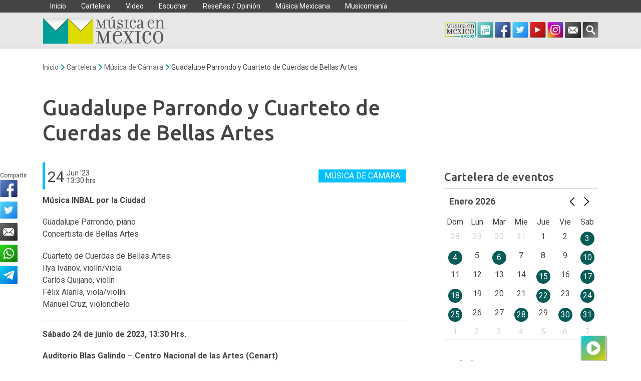

--- FILE ---
content_type: text/html; charset=UTF-8
request_url: https://musicaenmexico.com.mx/cartelera/guadalupe-parrondo-y-cuarteto-de-cuerdas-de-bellas-artes/
body_size: 40185
content:
<!doctype html>
<html lang="es-MX" >
<head>
	<meta charset="UTF-8">
	
	<link rel="apple-touch-icon" sizes="57x57" href="https://musicaenmexico.com.mx/wp-content/themes/musicaenmexico-theme/img/icons/apple-icon-57x57.png">
	<link rel="apple-touch-icon" sizes="60x60" href="https://musicaenmexico.com.mx/wp-content/themes/musicaenmexico-theme/img/icons/apple-icon-60x60.png">
	<link rel="apple-touch-icon" sizes="72x72" href="https://musicaenmexico.com.mx/wp-content/themes/musicaenmexico-theme/img/icons/apple-icon-72x72.png">
	<link rel="apple-touch-icon" sizes="76x76" href="https://musicaenmexico.com.mx/wp-content/themes/musicaenmexico-theme/img/icons/apple-icon-76x76.png">
	<link rel="apple-touch-icon" sizes="114x114" href="https://musicaenmexico.com.mx/wp-content/themes/musicaenmexico-theme/img/icons/apple-icon-114x114.png">
	<link rel="apple-touch-icon" sizes="120x120" href="https://musicaenmexico.com.mx/wp-content/themes/musicaenmexico-theme/img/icons/apple-icon-120x120.png">
	<link rel="apple-touch-icon" sizes="144x144" href="https://musicaenmexico.com.mx/wp-content/themes/musicaenmexico-theme/img/icons/apple-icon-144x144.png">
	<link rel="apple-touch-icon" sizes="152x152" href="https://musicaenmexico.com.mx/wp-content/themes/musicaenmexico-theme/img/icons/apple-icon-152x152.png">
	<link rel="apple-touch-icon" sizes="180x180" href="https://musicaenmexico.com.mx/wp-content/themes/musicaenmexico-theme/img/icons/apple-icon-180x180.png">
	<link rel="icon" type="image/png" sizes="192x192"  href="https://musicaenmexico.com.mx/wp-content/themes/musicaenmexico-theme/img/icons/android-icon-192x192.png">
	<link rel="icon" type="image/png" sizes="32x32" href="https://musicaenmexico.com.mx/wp-content/themes/musicaenmexico-theme/img/icons/favicon-32x32.png">
	<link rel="icon" type="image/png" sizes="96x96" href="https://musicaenmexico.com.mx/wp-content/themes/musicaenmexico-theme/img/icons/favicon-96x96.png">
	<link rel="icon" type="image/png" sizes="16x16" href="https://musicaenmexico.com.mx/wp-content/themes/musicaenmexico-theme/img/icons/favicon-16x16.png">
	<link rel="manifest" href="https://musicaenmexico.com.mx/wp-content/themes/musicaenmexico-theme/img/icons/manifest.json">
	<meta name="msapplication-TileColor" content="#e7e7e7">
	<meta name="msapplication-TileImage" content="https://musicaenmexico.com.mx/wp-content/themes/musicaenmexico-theme/img/icons/ms-icon-144x144.png">
	<meta name="theme-color" content="#e7e7e7">
	
	<link href="//www.google-analytics.com" rel="dns-prefetch">
	<link rel="dns-prefetch" href="//fonts.googleapis.com" />
	<link rel="dns-prefetch" href="//fonts.gstatic.com" />
	<link rel="dns-prefetch" href="//google-analytics.com" />
	<link rel="dns-prefetch" href="//www.google-analytics.com" />
	<link rel="dns-prefetch" href="//youtube.com" />
	<link rel="dns-prefetch" href="//connect.facebook.net" />
	<link rel="dns-prefetch" href="//stats.wp.com" />
	
	<meta http-equiv="X-UA-Compatible" content="IE=edge,chrome=1">
	<meta name="viewport" content="width=device-width, initial-scale=1.0">
	<!--<meta name="apple-itunes-app" content="app-id=1155098434" >
	<meta name="google-play-app" content="app-id=mx.blimp.musicaenmexico">-->
		
	<meta name='robots' content='index, follow, max-image-preview:large, max-snippet:-1, max-video-preview:-1' />
			<script>
				// Allow detecting when fb api is loaded.
				function Deferred() {
					var self = this;
					this.promise = new Promise( function( resolve, reject ) {
						self.reject  = reject;
						self.resolve = resolve;
					});
				}
				window.fbLoaded = new Deferred();

				window.fbAsyncInit = function() {
					FB.init({
						appId            : '1474026706197212',
						autoLogAppEvents : true,
						xfbml            : true,
						version          : 'v3.0'
					});

					window.fbLoaded.resolve();
				};

				(function(d, s, id){
					var js, fjs = d.getElementsByTagName(s)[0];
					if (d.getElementById(id)) {return;}
					js = d.createElement(s); js.id = id;
					js.src = "https://connect.facebook.net/en_US/sdk.js";
					fjs.parentNode.insertBefore(js, fjs);
				}(document, 'script', 'facebook-jssdk'));
			</script>
			
	<!-- This site is optimized with the Yoast SEO plugin v26.5 - https://yoast.com/wordpress/plugins/seo/ -->
	<title>Guadalupe Parrondo y Cuarteto de Cuerdas de Bellas Artes - Cartelera - Música en México</title>
	<link rel="canonical" href="https://musicaenmexico.com.mx/cartelera/guadalupe-parrondo-y-cuarteto-de-cuerdas-de-bellas-artes/" />
	<meta property="og:locale" content="es_MX" />
	<meta property="og:type" content="article" />
	<meta property="og:title" content="Guadalupe Parrondo y Cuarteto de Cuerdas de Bellas Artes - Cartelera - Música en México" />
	<meta property="og:description" content="Música INBAL por la Ciudad Guadalupe Parrondo, piano Concertista de Bellas Artes Cuarteto de Cuerdas de Bellas Artes Ilya Ivanov, violín/viola Carlos Quijano, violín Félix [&hellip;]" />
	<meta property="og:url" content="https://musicaenmexico.com.mx/cartelera/guadalupe-parrondo-y-cuarteto-de-cuerdas-de-bellas-artes/" />
	<meta property="og:site_name" content="Música en México" />
	<meta property="article:publisher" content="https://www.facebook.com/MusicaenMex" />
	<meta property="og:image" content="https://musicaenmexico.com.mx/wp-content/uploads/2014/10/fb_default.jpg" />
	<meta property="og:image:width" content="600" />
	<meta property="og:image:height" content="387" />
	<meta property="og:image:type" content="image/jpeg" />
	<meta name="twitter:label1" content="Tiempo de lectura" />
	<meta name="twitter:data1" content="1 minuto" />
	<script type="application/ld+json" class="yoast-schema-graph">{"@context":"https://schema.org","@graph":[{"@type":"Article","@id":"https://musicaenmexico.com.mx/cartelera/guadalupe-parrondo-y-cuarteto-de-cuerdas-de-bellas-artes/#article","isPartOf":{"@id":"https://musicaenmexico.com.mx/cartelera/guadalupe-parrondo-y-cuarteto-de-cuerdas-de-bellas-artes/"},"author":{"name":"Música en México","@id":"https://musicaenmexico.com.mx/#/schema/person/d178f84265852c403b1bf73a95f211ec"},"headline":"Guadalupe Parrondo y Cuarteto de Cuerdas de Bellas Artes","datePublished":"2023-06-04T23:27:15+00:00","mainEntityOfPage":{"@id":"https://musicaenmexico.com.mx/cartelera/guadalupe-parrondo-y-cuarteto-de-cuerdas-de-bellas-artes/"},"wordCount":90,"publisher":{"@id":"https://musicaenmexico.com.mx/#organization"},"inLanguage":"es-MX","image":{"@id":"https://musicaenmexico.com.mx/wp-content/uploads/2019/10/fb_icon_1024.png"}},{"@type":"WebPage","@id":"https://musicaenmexico.com.mx/cartelera/guadalupe-parrondo-y-cuarteto-de-cuerdas-de-bellas-artes/","url":"https://musicaenmexico.com.mx/cartelera/guadalupe-parrondo-y-cuarteto-de-cuerdas-de-bellas-artes/","name":"Guadalupe Parrondo y Cuarteto de Cuerdas de Bellas Artes - Cartelera - Música en México","isPartOf":{"@id":"https://musicaenmexico.com.mx/#website"},"datePublished":"2023-06-04T23:27:15+00:00","breadcrumb":{"@id":"https://musicaenmexico.com.mx/cartelera/guadalupe-parrondo-y-cuarteto-de-cuerdas-de-bellas-artes/#breadcrumb"},"inLanguage":"es-MX","potentialAction":[{"@type":"ReadAction","target":["https://musicaenmexico.com.mx/cartelera/guadalupe-parrondo-y-cuarteto-de-cuerdas-de-bellas-artes/"]}]},{"@type":"BreadcrumbList","@id":"https://musicaenmexico.com.mx/cartelera/guadalupe-parrondo-y-cuarteto-de-cuerdas-de-bellas-artes/#breadcrumb","itemListElement":[{"@type":"ListItem","position":1,"name":"Home","item":"https://musicaenmexico.com.mx/"},{"@type":"ListItem","position":2,"name":"Cartelera","item":"https://musicaenmexico.com.mx/cartelera/"},{"@type":"ListItem","position":3,"name":"Música de Cámara","item":"https://musicaenmexico.com.mx/cartelera/musica-de-camara/"},{"@type":"ListItem","position":4,"name":"Guadalupe Parrondo y Cuarteto de Cuerdas de Bellas Artes"}]},{"@type":"WebSite","@id":"https://musicaenmexico.com.mx/#website","url":"https://musicaenmexico.com.mx/","name":"Música en México","description":"Panorama de la música clásica en México","publisher":{"@id":"https://musicaenmexico.com.mx/#organization"},"alternateName":"Música en México A.C.","potentialAction":[{"@type":"SearchAction","target":{"@type":"EntryPoint","urlTemplate":"https://musicaenmexico.com.mx/?s={search_term_string}"},"query-input":{"@type":"PropertyValueSpecification","valueRequired":true,"valueName":"search_term_string"}}],"inLanguage":"es-MX"},{"@type":"Organization","@id":"https://musicaenmexico.com.mx/#organization","name":"Música en México","url":"https://musicaenmexico.com.mx/","logo":{"@type":"ImageObject","inLanguage":"es-MX","@id":"https://musicaenmexico.com.mx/#/schema/logo/image/","url":"https://musicaenmexico.com.mx/wp-content/uploads/2019/05/mm-logo.png","contentUrl":"https://musicaenmexico.com.mx/wp-content/uploads/2019/05/mm-logo.png","width":576,"height":126,"caption":"Música en México"},"image":{"@id":"https://musicaenmexico.com.mx/#/schema/logo/image/"},"sameAs":["https://www.facebook.com/MusicaenMex","https://x.com/MusicaenMx","https://www.instagram.com/musicaenmexico/","https://www.youtube.com/user/MusicaenMx/"]},{"@type":"Person","@id":"https://musicaenmexico.com.mx/#/schema/person/d178f84265852c403b1bf73a95f211ec","name":"Música en México","image":{"@type":"ImageObject","inLanguage":"es-MX","@id":"https://musicaenmexico.com.mx/#/schema/person/image/","url":"https://secure.gravatar.com/avatar/2199af6ab636ed1792f29527c2e7d1d4bfc464052e678a49445822dabfed1cca?s=96&r=g","contentUrl":"https://secure.gravatar.com/avatar/2199af6ab636ed1792f29527c2e7d1d4bfc464052e678a49445822dabfed1cca?s=96&r=g","caption":"Música en México"},"description":"Redacción. Música en México tiene la misión de promover la música clásica – y la música nueva – en México, y de dar a conocer una selección de las actividades musicales en el resto del mundo.","sameAs":["https://x.com/musicaenmx"],"url":"https://musicaenmexico.com.mx/author/adminmusica/"}]}</script>
	<!-- / Yoast SEO plugin. -->


<link rel='dns-prefetch' href='//stats.wp.com' />
<link rel='dns-prefetch' href='//v0.wordpress.com' />
<link rel="alternate" type="application/rss+xml" title="Música en México &raquo; Feed" href="https://musicaenmexico.com.mx/feed/" />
<link rel="alternate" type="application/rss+xml" title="Música en México &raquo; RSS de los comentarios" href="https://musicaenmexico.com.mx/comments/feed/" />
<link rel="alternate" title="oEmbed (JSON)" type="application/json+oembed" href="https://musicaenmexico.com.mx/wp-json/oembed/1.0/embed?url=https%3A%2F%2Fmusicaenmexico.com.mx%2Fcartelera%2Fguadalupe-parrondo-y-cuarteto-de-cuerdas-de-bellas-artes%2F" />
<link rel="alternate" title="oEmbed (XML)" type="text/xml+oembed" href="https://musicaenmexico.com.mx/wp-json/oembed/1.0/embed?url=https%3A%2F%2Fmusicaenmexico.com.mx%2Fcartelera%2Fguadalupe-parrondo-y-cuarteto-de-cuerdas-de-bellas-artes%2F&#038;format=xml" />
<style id='wp-img-auto-sizes-contain-inline-css' type='text/css'>
img:is([sizes=auto i],[sizes^="auto," i]){contain-intrinsic-size:3000px 1500px}
/*# sourceURL=wp-img-auto-sizes-contain-inline-css */
</style>
<style id='wp-emoji-styles-inline-css' type='text/css'>

	img.wp-smiley, img.emoji {
		display: inline !important;
		border: none !important;
		box-shadow: none !important;
		height: 1em !important;
		width: 1em !important;
		margin: 0 0.07em !important;
		vertical-align: -0.1em !important;
		background: none !important;
		padding: 0 !important;
	}
/*# sourceURL=wp-emoji-styles-inline-css */
</style>
<style id='wp-block-library-inline-css' type='text/css'>
:root{--wp-block-synced-color:#7a00df;--wp-block-synced-color--rgb:122,0,223;--wp-bound-block-color:var(--wp-block-synced-color);--wp-editor-canvas-background:#ddd;--wp-admin-theme-color:#007cba;--wp-admin-theme-color--rgb:0,124,186;--wp-admin-theme-color-darker-10:#006ba1;--wp-admin-theme-color-darker-10--rgb:0,107,160.5;--wp-admin-theme-color-darker-20:#005a87;--wp-admin-theme-color-darker-20--rgb:0,90,135;--wp-admin-border-width-focus:2px}@media (min-resolution:192dpi){:root{--wp-admin-border-width-focus:1.5px}}.wp-element-button{cursor:pointer}:root .has-very-light-gray-background-color{background-color:#eee}:root .has-very-dark-gray-background-color{background-color:#313131}:root .has-very-light-gray-color{color:#eee}:root .has-very-dark-gray-color{color:#313131}:root .has-vivid-green-cyan-to-vivid-cyan-blue-gradient-background{background:linear-gradient(135deg,#00d084,#0693e3)}:root .has-purple-crush-gradient-background{background:linear-gradient(135deg,#34e2e4,#4721fb 50%,#ab1dfe)}:root .has-hazy-dawn-gradient-background{background:linear-gradient(135deg,#faaca8,#dad0ec)}:root .has-subdued-olive-gradient-background{background:linear-gradient(135deg,#fafae1,#67a671)}:root .has-atomic-cream-gradient-background{background:linear-gradient(135deg,#fdd79a,#004a59)}:root .has-nightshade-gradient-background{background:linear-gradient(135deg,#330968,#31cdcf)}:root .has-midnight-gradient-background{background:linear-gradient(135deg,#020381,#2874fc)}:root{--wp--preset--font-size--normal:16px;--wp--preset--font-size--huge:42px}.has-regular-font-size{font-size:1em}.has-larger-font-size{font-size:2.625em}.has-normal-font-size{font-size:var(--wp--preset--font-size--normal)}.has-huge-font-size{font-size:var(--wp--preset--font-size--huge)}.has-text-align-center{text-align:center}.has-text-align-left{text-align:left}.has-text-align-right{text-align:right}.has-fit-text{white-space:nowrap!important}#end-resizable-editor-section{display:none}.aligncenter{clear:both}.items-justified-left{justify-content:flex-start}.items-justified-center{justify-content:center}.items-justified-right{justify-content:flex-end}.items-justified-space-between{justify-content:space-between}.screen-reader-text{border:0;clip-path:inset(50%);height:1px;margin:-1px;overflow:hidden;padding:0;position:absolute;width:1px;word-wrap:normal!important}.screen-reader-text:focus{background-color:#ddd;clip-path:none;color:#444;display:block;font-size:1em;height:auto;left:5px;line-height:normal;padding:15px 23px 14px;text-decoration:none;top:5px;width:auto;z-index:100000}html :where(.has-border-color){border-style:solid}html :where([style*=border-top-color]){border-top-style:solid}html :where([style*=border-right-color]){border-right-style:solid}html :where([style*=border-bottom-color]){border-bottom-style:solid}html :where([style*=border-left-color]){border-left-style:solid}html :where([style*=border-width]){border-style:solid}html :where([style*=border-top-width]){border-top-style:solid}html :where([style*=border-right-width]){border-right-style:solid}html :where([style*=border-bottom-width]){border-bottom-style:solid}html :where([style*=border-left-width]){border-left-style:solid}html :where(img[class*=wp-image-]){height:auto;max-width:100%}:where(figure){margin:0 0 1em}html :where(.is-position-sticky){--wp-admin--admin-bar--position-offset:var(--wp-admin--admin-bar--height,0px)}@media screen and (max-width:600px){html :where(.is-position-sticky){--wp-admin--admin-bar--position-offset:0px}}

/*# sourceURL=wp-block-library-inline-css */
</style><style id='global-styles-inline-css' type='text/css'>
:root{--wp--preset--aspect-ratio--square: 1;--wp--preset--aspect-ratio--4-3: 4/3;--wp--preset--aspect-ratio--3-4: 3/4;--wp--preset--aspect-ratio--3-2: 3/2;--wp--preset--aspect-ratio--2-3: 2/3;--wp--preset--aspect-ratio--16-9: 16/9;--wp--preset--aspect-ratio--9-16: 9/16;--wp--preset--color--black: #000000;--wp--preset--color--cyan-bluish-gray: #abb8c3;--wp--preset--color--white: #ffffff;--wp--preset--color--pale-pink: #f78da7;--wp--preset--color--vivid-red: #cf2e2e;--wp--preset--color--luminous-vivid-orange: #ff6900;--wp--preset--color--luminous-vivid-amber: #fcb900;--wp--preset--color--light-green-cyan: #7bdcb5;--wp--preset--color--vivid-green-cyan: #00d084;--wp--preset--color--pale-cyan-blue: #8ed1fc;--wp--preset--color--vivid-cyan-blue: #0693e3;--wp--preset--color--vivid-purple: #9b51e0;--wp--preset--gradient--vivid-cyan-blue-to-vivid-purple: linear-gradient(135deg,rgb(6,147,227) 0%,rgb(155,81,224) 100%);--wp--preset--gradient--light-green-cyan-to-vivid-green-cyan: linear-gradient(135deg,rgb(122,220,180) 0%,rgb(0,208,130) 100%);--wp--preset--gradient--luminous-vivid-amber-to-luminous-vivid-orange: linear-gradient(135deg,rgb(252,185,0) 0%,rgb(255,105,0) 100%);--wp--preset--gradient--luminous-vivid-orange-to-vivid-red: linear-gradient(135deg,rgb(255,105,0) 0%,rgb(207,46,46) 100%);--wp--preset--gradient--very-light-gray-to-cyan-bluish-gray: linear-gradient(135deg,rgb(238,238,238) 0%,rgb(169,184,195) 100%);--wp--preset--gradient--cool-to-warm-spectrum: linear-gradient(135deg,rgb(74,234,220) 0%,rgb(151,120,209) 20%,rgb(207,42,186) 40%,rgb(238,44,130) 60%,rgb(251,105,98) 80%,rgb(254,248,76) 100%);--wp--preset--gradient--blush-light-purple: linear-gradient(135deg,rgb(255,206,236) 0%,rgb(152,150,240) 100%);--wp--preset--gradient--blush-bordeaux: linear-gradient(135deg,rgb(254,205,165) 0%,rgb(254,45,45) 50%,rgb(107,0,62) 100%);--wp--preset--gradient--luminous-dusk: linear-gradient(135deg,rgb(255,203,112) 0%,rgb(199,81,192) 50%,rgb(65,88,208) 100%);--wp--preset--gradient--pale-ocean: linear-gradient(135deg,rgb(255,245,203) 0%,rgb(182,227,212) 50%,rgb(51,167,181) 100%);--wp--preset--gradient--electric-grass: linear-gradient(135deg,rgb(202,248,128) 0%,rgb(113,206,126) 100%);--wp--preset--gradient--midnight: linear-gradient(135deg,rgb(2,3,129) 0%,rgb(40,116,252) 100%);--wp--preset--font-size--small: 13px;--wp--preset--font-size--medium: 20px;--wp--preset--font-size--large: 36px;--wp--preset--font-size--x-large: 42px;--wp--preset--spacing--20: 0.44rem;--wp--preset--spacing--30: 0.67rem;--wp--preset--spacing--40: 1rem;--wp--preset--spacing--50: 1.5rem;--wp--preset--spacing--60: 2.25rem;--wp--preset--spacing--70: 3.38rem;--wp--preset--spacing--80: 5.06rem;--wp--preset--shadow--natural: 6px 6px 9px rgba(0, 0, 0, 0.2);--wp--preset--shadow--deep: 12px 12px 50px rgba(0, 0, 0, 0.4);--wp--preset--shadow--sharp: 6px 6px 0px rgba(0, 0, 0, 0.2);--wp--preset--shadow--outlined: 6px 6px 0px -3px rgb(255, 255, 255), 6px 6px rgb(0, 0, 0);--wp--preset--shadow--crisp: 6px 6px 0px rgb(0, 0, 0);}:where(.is-layout-flex){gap: 0.5em;}:where(.is-layout-grid){gap: 0.5em;}body .is-layout-flex{display: flex;}.is-layout-flex{flex-wrap: wrap;align-items: center;}.is-layout-flex > :is(*, div){margin: 0;}body .is-layout-grid{display: grid;}.is-layout-grid > :is(*, div){margin: 0;}:where(.wp-block-columns.is-layout-flex){gap: 2em;}:where(.wp-block-columns.is-layout-grid){gap: 2em;}:where(.wp-block-post-template.is-layout-flex){gap: 1.25em;}:where(.wp-block-post-template.is-layout-grid){gap: 1.25em;}.has-black-color{color: var(--wp--preset--color--black) !important;}.has-cyan-bluish-gray-color{color: var(--wp--preset--color--cyan-bluish-gray) !important;}.has-white-color{color: var(--wp--preset--color--white) !important;}.has-pale-pink-color{color: var(--wp--preset--color--pale-pink) !important;}.has-vivid-red-color{color: var(--wp--preset--color--vivid-red) !important;}.has-luminous-vivid-orange-color{color: var(--wp--preset--color--luminous-vivid-orange) !important;}.has-luminous-vivid-amber-color{color: var(--wp--preset--color--luminous-vivid-amber) !important;}.has-light-green-cyan-color{color: var(--wp--preset--color--light-green-cyan) !important;}.has-vivid-green-cyan-color{color: var(--wp--preset--color--vivid-green-cyan) !important;}.has-pale-cyan-blue-color{color: var(--wp--preset--color--pale-cyan-blue) !important;}.has-vivid-cyan-blue-color{color: var(--wp--preset--color--vivid-cyan-blue) !important;}.has-vivid-purple-color{color: var(--wp--preset--color--vivid-purple) !important;}.has-black-background-color{background-color: var(--wp--preset--color--black) !important;}.has-cyan-bluish-gray-background-color{background-color: var(--wp--preset--color--cyan-bluish-gray) !important;}.has-white-background-color{background-color: var(--wp--preset--color--white) !important;}.has-pale-pink-background-color{background-color: var(--wp--preset--color--pale-pink) !important;}.has-vivid-red-background-color{background-color: var(--wp--preset--color--vivid-red) !important;}.has-luminous-vivid-orange-background-color{background-color: var(--wp--preset--color--luminous-vivid-orange) !important;}.has-luminous-vivid-amber-background-color{background-color: var(--wp--preset--color--luminous-vivid-amber) !important;}.has-light-green-cyan-background-color{background-color: var(--wp--preset--color--light-green-cyan) !important;}.has-vivid-green-cyan-background-color{background-color: var(--wp--preset--color--vivid-green-cyan) !important;}.has-pale-cyan-blue-background-color{background-color: var(--wp--preset--color--pale-cyan-blue) !important;}.has-vivid-cyan-blue-background-color{background-color: var(--wp--preset--color--vivid-cyan-blue) !important;}.has-vivid-purple-background-color{background-color: var(--wp--preset--color--vivid-purple) !important;}.has-black-border-color{border-color: var(--wp--preset--color--black) !important;}.has-cyan-bluish-gray-border-color{border-color: var(--wp--preset--color--cyan-bluish-gray) !important;}.has-white-border-color{border-color: var(--wp--preset--color--white) !important;}.has-pale-pink-border-color{border-color: var(--wp--preset--color--pale-pink) !important;}.has-vivid-red-border-color{border-color: var(--wp--preset--color--vivid-red) !important;}.has-luminous-vivid-orange-border-color{border-color: var(--wp--preset--color--luminous-vivid-orange) !important;}.has-luminous-vivid-amber-border-color{border-color: var(--wp--preset--color--luminous-vivid-amber) !important;}.has-light-green-cyan-border-color{border-color: var(--wp--preset--color--light-green-cyan) !important;}.has-vivid-green-cyan-border-color{border-color: var(--wp--preset--color--vivid-green-cyan) !important;}.has-pale-cyan-blue-border-color{border-color: var(--wp--preset--color--pale-cyan-blue) !important;}.has-vivid-cyan-blue-border-color{border-color: var(--wp--preset--color--vivid-cyan-blue) !important;}.has-vivid-purple-border-color{border-color: var(--wp--preset--color--vivid-purple) !important;}.has-vivid-cyan-blue-to-vivid-purple-gradient-background{background: var(--wp--preset--gradient--vivid-cyan-blue-to-vivid-purple) !important;}.has-light-green-cyan-to-vivid-green-cyan-gradient-background{background: var(--wp--preset--gradient--light-green-cyan-to-vivid-green-cyan) !important;}.has-luminous-vivid-amber-to-luminous-vivid-orange-gradient-background{background: var(--wp--preset--gradient--luminous-vivid-amber-to-luminous-vivid-orange) !important;}.has-luminous-vivid-orange-to-vivid-red-gradient-background{background: var(--wp--preset--gradient--luminous-vivid-orange-to-vivid-red) !important;}.has-very-light-gray-to-cyan-bluish-gray-gradient-background{background: var(--wp--preset--gradient--very-light-gray-to-cyan-bluish-gray) !important;}.has-cool-to-warm-spectrum-gradient-background{background: var(--wp--preset--gradient--cool-to-warm-spectrum) !important;}.has-blush-light-purple-gradient-background{background: var(--wp--preset--gradient--blush-light-purple) !important;}.has-blush-bordeaux-gradient-background{background: var(--wp--preset--gradient--blush-bordeaux) !important;}.has-luminous-dusk-gradient-background{background: var(--wp--preset--gradient--luminous-dusk) !important;}.has-pale-ocean-gradient-background{background: var(--wp--preset--gradient--pale-ocean) !important;}.has-electric-grass-gradient-background{background: var(--wp--preset--gradient--electric-grass) !important;}.has-midnight-gradient-background{background: var(--wp--preset--gradient--midnight) !important;}.has-small-font-size{font-size: var(--wp--preset--font-size--small) !important;}.has-medium-font-size{font-size: var(--wp--preset--font-size--medium) !important;}.has-large-font-size{font-size: var(--wp--preset--font-size--large) !important;}.has-x-large-font-size{font-size: var(--wp--preset--font-size--x-large) !important;}
/*# sourceURL=global-styles-inline-css */
</style>

<style id='classic-theme-styles-inline-css' type='text/css'>
/*! This file is auto-generated */
.wp-block-button__link{color:#fff;background-color:#32373c;border-radius:9999px;box-shadow:none;text-decoration:none;padding:calc(.667em + 2px) calc(1.333em + 2px);font-size:1.125em}.wp-block-file__button{background:#32373c;color:#fff;text-decoration:none}
/*# sourceURL=/wp-includes/css/classic-themes.min.css */
</style>
<link rel='stylesheet' id='boostrap-grid-css' href='https://musicaenmexico.com.mx/wp-content/themes/musicaenmexico-theme/css/bootstrap-grid.css?ver=6.9' type='text/css' media='all' />
<link rel='stylesheet' id='mm-styles-css' href='https://musicaenmexico.com.mx/wp-content/themes/musicaenmexico-theme/css/main.css?ver=4.0.31768957896' type='text/css' media='all' />
<link rel="https://api.w.org/" href="https://musicaenmexico.com.mx/wp-json/" /><link rel="alternate" title="JSON" type="application/json" href="https://musicaenmexico.com.mx/wp-json/wp/v2/events/70421" /><link rel="EditURI" type="application/rsd+xml" title="RSD" href="https://musicaenmexico.com.mx/xmlrpc.php?rsd" />
	<style>img#wpstats{display:none}</style>
		      <meta name="onesignal" content="wordpress-plugin"/>
            <script>

      window.OneSignalDeferred = window.OneSignalDeferred || [];

      OneSignalDeferred.push(function(OneSignal) {
        var oneSignal_options = {};
        window._oneSignalInitOptions = oneSignal_options;

        oneSignal_options['serviceWorkerParam'] = { scope: '/wp-content/plugins/onesignal-free-web-push-notifications/sdk_files/push/onesignal/' };
oneSignal_options['serviceWorkerPath'] = 'OneSignalSDKWorker.js';

        OneSignal.Notifications.setDefaultUrl("https://musicaenmexico.com.mx");

        oneSignal_options['wordpress'] = true;
oneSignal_options['appId'] = '1c143123-aa62-49e1-a8db-0759841739c6';
oneSignal_options['allowLocalhostAsSecureOrigin'] = true;
oneSignal_options['welcomeNotification'] = { };
oneSignal_options['welcomeNotification']['disable'] = true;
oneSignal_options['path'] = "https://musicaenmexico.com.mx/wp-content/plugins/onesignal-free-web-push-notifications/sdk_files/";
oneSignal_options['promptOptions'] = { };
oneSignal_options['promptOptions']['actionMessage'] = "Recibe lo mejor de la música clásica en México, suscríbete.";
oneSignal_options['promptOptions']['acceptButtonText'] = "Suscribir";
oneSignal_options['promptOptions']['cancelButtonText'] = "Cancelar";
              OneSignal.init(window._oneSignalInitOptions);
              OneSignal.Slidedown.promptPush()      });

      function documentInitOneSignal() {
        var oneSignal_elements = document.getElementsByClassName("OneSignal-prompt");

        var oneSignalLinkClickHandler = function(event) { OneSignal.Notifications.requestPermission(); event.preventDefault(); };        for(var i = 0; i < oneSignal_elements.length; i++)
          oneSignal_elements[i].addEventListener('click', oneSignalLinkClickHandler, false);
      }

      if (document.readyState === 'complete') {
           documentInitOneSignal();
      }
      else {
           window.addEventListener("load", function(event){
               documentInitOneSignal();
          });
      }
    </script>
<link rel="amphtml" href="https://musicaenmexico.com.mx/cartelera/guadalupe-parrondo-y-cuarteto-de-cuerdas-de-bellas-artes/amp/">	<link rel="preconnect" href="https://fonts.gstatic.com">
	<link href="https://fonts.googleapis.com/css2?family=Roboto:ital,wght@0,400;0,700;1,400;1,700&family=Ubuntu:ital,wght@0,500;1,500&display=swap" rel="stylesheet">
	<script>
		var _ga_tracking = 0;
		var _max_ga = 10;
		var TuneInStatus = 'charging';
	</script>
	
	    <!-- Google tag (gtag.js) -->
	<script async src="https://www.googletagmanager.com/gtag/js?id=G-WZXGNCZ9Z0"></script>
	<script>
		window.dataLayer = window.dataLayer || [];
		function gtag(){dataLayer.push(arguments);}
		gtag('js', new Date());
		gtag('config', 'G-WZXGNCZ9Z0');
	</script>
    	<!-- Facebook Pixel Code -->
		<script>
		window.fbAsyncInit = function() {
			FB.init({
				appId      : '1474026706197212',
				xfbml      : true,
				version    : 'v19.0'
			});
			FB.AppEvents.logPageView();
		};

		(function(d, s, id){
			var js, fjs = d.getElementsByTagName(s)[0];
			if (d.getElementById(id)) {return;}
			js = d.createElement(s); js.id = id;
			js.src = "https://connect.facebook.net/en_US/sdk.js";
			fjs.parentNode.insertBefore(js, fjs);
		}(document, 'script', 'facebook-jssdk'));
	</script>

	<!-- End Facebook Pixel Code -->

<link rel='stylesheet' id='slick-css' href='https://musicaenmexico.com.mx/wp-content/themes/musicaenmexico-theme/css/slick/slick.css?ver=6.9' type='text/css' media='all' />
</head>
<body class="wp-singular events-template-default single single-events postid-70421 single-format-standard wp-theme-musicaenmexico-theme" >
<div id="page-loading"><div class="logo"></div></div>
<div id="fb-root"></div>
<!-- wrapper -->
<div class="wrapper" id="page" itemscope="itemscope" itemtype="http://schema.org/WebPage">
	<!-- header -->
	<header class="header clear" role="banner">
		
		<div  class="wrap">
			<div class="main-menu ">
				<div class="container">
					
					<nav class="nav" role="navigation" >
						<div class="menu-container"><ul class="menu clear"><li id="menu-item-14791" class="menu-item menu-item-type-post_type menu-item-object-page menu-item-home menu-item-has-children menu-item-14791"><a href="https://musicaenmexico.com.mx/">Inicio</a>
<ul class="sub-menu">
	<li id="menu-item-26918" class="menu-item menu-item-type-post_type menu-item-object-page menu-item-26918"><a href="https://musicaenmexico.com.mx/contacto/">Contacto</a></li>
	<li id="menu-item-26919" class="menu-item menu-item-type-post_type menu-item-object-page menu-item-26919"><a href="https://musicaenmexico.com.mx/quienes-somos/">Quienes Somos</a></li>
	<li id="menu-item-27235" class="menu-item menu-item-type-post_type menu-item-object-page menu-item-27235"><a href="https://musicaenmexico.com.mx/descarga-la-app-musica-clasica-mexico/">App</a></li>
	<li id="menu-item-13511" class="menu-item menu-item-type-taxonomy menu-item-object-category menu-item-13511"><a href="https://musicaenmexico.com.mx/noticias/">Noticias</a></li>
	<li id="menu-item-27300" class="menu-item menu-item-type-post_type menu-item-object-page menu-item-27300"><a href="https://musicaenmexico.com.mx/suscribete/">Suscríbete y recibe un eBook</a></li>
</ul>
</li>
<li id="menu-item-12549" class="menu-item menu-item-type-custom menu-item-object-custom menu-item-has-children menu-item-12549"><a href="https://musicaenmexico.com.mx/cartelera/">Cartelera</a>
<ul class="sub-menu">
	<li id="menu-item-31103" class="menu-item menu-item-type-custom menu-item-object-custom menu-item-31103"><a href="https://musicaenmexico.com.mx/salas/">Salas de Concierto</a></li>
	<li id="menu-item-49728" class="menu-item menu-item-type-custom menu-item-object-custom menu-item-49728"><a href="https://musicaenmexico.com.mx/cartelera/bellas-artes/">Bellas Artes</a></li>
	<li id="menu-item-27189" class="menu-item menu-item-type-taxonomy menu-item-object-salas menu-item-27189"><a href="https://musicaenmexico.com.mx/cartelera/sala-nezahualcoyotl-unam/">Sala Nezahualcóyotl</a></li>
	<li id="menu-item-27191" class="menu-item menu-item-type-taxonomy menu-item-object-salas current-events-ancestor menu-item-27191"><a href="https://musicaenmexico.com.mx/cartelera/cenart/">CENART</a></li>
	<li id="menu-item-27190" class="menu-item menu-item-type-taxonomy menu-item-object-salas menu-item-27190"><a href="https://musicaenmexico.com.mx/cartelera/auditorio-nacional/">Auditorio Nacional</a></li>
</ul>
</li>
<li id="menu-item-46838" class="menu-item menu-item-type-custom menu-item-object-custom menu-item-has-children menu-item-46838"><a href="#">Video</a>
<ul class="sub-menu">
	<li id="menu-item-49560" class="menu-item menu-item-type-taxonomy menu-item-object-category menu-item-49560"><a href="https://musicaenmexico.com.mx/en-vivo-desde-mexico/">En vivo desde México</a></li>
	<li id="menu-item-46841" class="menu-item menu-item-type-taxonomy menu-item-object-category menu-item-46841"><a href="https://musicaenmexico.com.mx/obras-maestras/">Obras maestras</a></li>
	<li id="menu-item-46842" class="menu-item menu-item-type-taxonomy menu-item-object-category menu-item-46842"><a href="https://musicaenmexico.com.mx/opera-en-europa/">Ópera en Europa</a></li>
</ul>
</li>
<li id="menu-item-16982" class="menu-item menu-item-type-custom menu-item-object-custom menu-item-has-children menu-item-16982"><a href="https://musicaenmexico.com.mx/multimedia">Escuchar</a>
<ul class="sub-menu">
	<li id="menu-item-14790" class="menu-item menu-item-type-post_type menu-item-object-page menu-item-14790"><a href="https://musicaenmexico.com.mx/musica-clasica-en-linea/">Radio</a></li>
</ul>
</li>
<li id="menu-item-17961" class="menu-item menu-item-type-custom menu-item-object-custom menu-item-has-children menu-item-17961"><a href="#">Reseñas / Opinión</a>
<ul class="sub-menu">
	<li id="menu-item-17962" class="menu-item menu-item-type-taxonomy menu-item-object-category menu-item-has-children menu-item-17962"><a href="https://musicaenmexico.com.mx/nuestros-criticos/">Nuestros Críticos</a>
	<ul class="sub-menu">
		<li id="menu-item-16984" class="menu-item menu-item-type-taxonomy menu-item-object-cmultimedia menu-item-16984"><a href="https://musicaenmexico.com.mx/multimedia/podcast/">Podcast</a></li>
		<li id="menu-item-19875" class="menu-item menu-item-type-taxonomy menu-item-object-cmusicomania menu-item-19875"><a href="https://musicaenmexico.com.mx/musicomania/discos-diccionario-musical/">Discos</a></li>
		<li id="menu-item-19876" class="menu-item menu-item-type-taxonomy menu-item-object-cmusicomania menu-item-19876"><a href="https://musicaenmexico.com.mx/musicomania/libros-diccionario-musical/">Libros</a></li>
	</ul>
</li>
	<li id="menu-item-17963" class="menu-item menu-item-type-taxonomy menu-item-object-category menu-item-17963"><a href="https://musicaenmexico.com.mx/top-ten/">Top Ten</a></li>
</ul>
</li>
<li id="menu-item-18870" class="menu-item menu-item-type-custom menu-item-object-custom menu-item-has-children menu-item-18870"><a href="/musica-mexicana">Música Mexicana</a>
<ul class="sub-menu">
	<li id="menu-item-32869" class="menu-item menu-item-type-taxonomy menu-item-object-cmusica-mexicana menu-item-32869"><a href="https://musicaenmexico.com.mx/musica-mexicana/directores/">Directores</a></li>
	<li id="menu-item-49559" class="menu-item menu-item-type-taxonomy menu-item-object-cmusica-mexicana menu-item-49559"><a href="https://musicaenmexico.com.mx/musica-mexicana/himnos/">Himnos de México</a></li>
	<li id="menu-item-18872" class="menu-item menu-item-type-taxonomy menu-item-object-cmusica-mexicana menu-item-18872"><a href="https://musicaenmexico.com.mx/musica-mexicana/historia/">Historia, compositores</a></li>
	<li id="menu-item-62082" class="menu-item menu-item-type-taxonomy menu-item-object-cmusica-mexicana menu-item-62082"><a href="https://musicaenmexico.com.mx/musica-mexicana/musica-popular/">Música popular</a></li>
	<li id="menu-item-46477" class="menu-item menu-item-type-taxonomy menu-item-object-cmusica-mexicana menu-item-46477"><a href="https://musicaenmexico.com.mx/musica-mexicana/musica-tradicional/">Música tradicional mexicana</a></li>
	<li id="menu-item-59037" class="menu-item menu-item-type-taxonomy menu-item-object-cmusica-mexicana menu-item-59037"><a href="https://musicaenmexico.com.mx/musica-mexicana/nuestros-clasicos/">Nuestros clásicos</a></li>
	<li id="menu-item-32867" class="menu-item menu-item-type-taxonomy menu-item-object-cmusica-mexicana menu-item-32867"><a href="https://musicaenmexico.com.mx/musica-mexicana/pianistas-mexicanos/">Pianistas</a></li>
	<li id="menu-item-32868" class="menu-item menu-item-type-taxonomy menu-item-object-cmusica-mexicana menu-item-32868"><a href="https://musicaenmexico.com.mx/musica-mexicana/violinistas-mexicanos/">Violinistas</a></li>
	<li id="menu-item-49558" class="menu-item menu-item-type-taxonomy menu-item-object-cmusica-mexicana menu-item-49558"><a href="https://musicaenmexico.com.mx/musica-mexicana/violonchelistas-mexicanos/">Violonchelistas mexicanos</a></li>
</ul>
</li>
<li id="menu-item-19873" class="menu-item menu-item-type-custom menu-item-object-custom menu-item-has-children menu-item-19873"><a href="/musicomania">Musicomanía</a>
<ul class="sub-menu">
	<li id="menu-item-68407" class="menu-item menu-item-type-taxonomy menu-item-object-cmusicomania menu-item-68407"><a href="https://musicaenmexico.com.mx/musicomania/anecdotario/">Anecdotario</a></li>
	<li id="menu-item-54918" class="menu-item menu-item-type-taxonomy menu-item-object-cmusicomania menu-item-54918"><a href="https://musicaenmexico.com.mx/musicomania/charlas-musicales/">Charlas Musicales</a></li>
	<li id="menu-item-52891" class="menu-item menu-item-type-taxonomy menu-item-object-category menu-item-52891"><a href="https://musicaenmexico.com.mx/peliculas/">Cineteca Musical</a></li>
	<li id="menu-item-20816" class="menu-item menu-item-type-taxonomy menu-item-object-cmusicomania menu-item-20816"><a href="https://musicaenmexico.com.mx/musicomania/compositores/">Compositores</a></li>
	<li id="menu-item-19874" class="menu-item menu-item-type-taxonomy menu-item-object-cmusicomania menu-item-19874"><a href="https://musicaenmexico.com.mx/musicomania/diccionario-musical/">Enciclopedia Musical</a></li>
	<li id="menu-item-55195" class="menu-item menu-item-type-taxonomy menu-item-object-cmusicomania menu-item-55195"><a href="https://musicaenmexico.com.mx/musicomania/jazz/">El Rincón del JAZZ</a></li>
	<li id="menu-item-22631" class="menu-item menu-item-type-taxonomy menu-item-object-cmusicomania menu-item-22631"><a href="https://musicaenmexico.com.mx/musicomania/interpretes/">Intérpretes</a></li>
	<li id="menu-item-60027" class="menu-item menu-item-type-taxonomy menu-item-object-cmusicomania menu-item-60027"><a href="https://musicaenmexico.com.mx/musicomania/intermitencias/">Intermitencias</a></li>
	<li id="menu-item-46630" class="menu-item menu-item-type-custom menu-item-object-custom menu-item-46630"><a href="/historia">Historia de la música</a></li>
</ul>
</li>
</ul></div>					</nav>
				</div>
			
			
			</div>
			
			<div class="container-lg main">
				
				<div class="row justify-content-between align-items-center">
					
					<!-- logo -->
					<div class="col-auto align-items-center" style="position: relative" >
						<div class="d-flex wrap-logo ">
							<div class="toggle-menu pr-3">
								<a href="#" title="Ver Menú">
									<img src="[data-uri]" alt="" width="25" height="25">
								
								</a>
							</div>
							<div class="logo-container">
								
								<div class="logo" data-step="1" data-intro="Tenemos algunas novedades para ti.">
									
									<a href="https://musicaenmexico.com.mx"  >
										<img src="https://musicaenmexico.com.mx/wp-content/themes/musicaenmexico-theme/img/logo.svg" width="154" height="34" alt="Logo" loading="lazy" >
									</a>
								
								</div>
							
							</div>
						</div>
					
					
					</div>
					
					<!-- /logo -->
					<!-- nav -->
					
					
					<div class="col-auto block redes" >
						<div class="row no-gutters justify-content-end">
							<a href="#playradio" id="radio-top" title="Play radio" class="social-link show-radio on-mb" rel="nofollow" >
								<img src="[data-uri]" class="desktop" alt="radio"  />
								<img src="[data-uri]" alt="cartelera" class="mobile radio" width="32" height="32">
							</a>
							
							<a href="/cartelera"  title="Síguenos en facebook" class="social-link cartelera on-mb">
							
	                            <span >
									<img src="[data-uri]" alt="cartelera" width="32" height="32">
	                            </span>
							</a>
							
							<a href="https://www.facebook.com/MusicaenMex" target="_blank" title="Síguenos en facebook" class="social-link">
	                            <span >
									<img src="[data-uri]" alt="facebook" width="32" height="32">
	                            </span>
							</a>
								<a href="https://twitter.com/MusicaenMx" target="_blank" title="Síguenos en twitter" class="social-link">
	                            <span >
									<img src="[data-uri]" alt="twitter" width="32" height="32">
	                            </span>
							
							</a>
							<a href="https://www.youtube.com/MusicaenMx" target="_blank" title="youtube" class="social-link">
	                            <span >
									<img src="[data-uri]" alt="youtube" width="32" height="32">
	                            </span>
							</a>
							<a href="https://www.instagram.com/musicaenmexico/" target="_blank" title="instagram" class="social-link">
	                            <span >
									<img src="[data-uri]" alt="instagram" width="32" height="32">
	                            </span>
							</a>
							<a href="http://musicaenmexico.com.mx/contacto/" title="Contacto" class="social-link">
	                            <span >
									<img src="[data-uri]" alt="contacto" width="32" height="32">
	                            </span>
							</a>
							
							<span class="social-link on-mb search-header">
                        	    <img src="[data-uri]" alt="search" width="32" height="32">
                            </span>
						</div>
					
					</div>
				
				</div>
			
			</div>
		</div>
	</header>
	
	
	<div class="hide-search">
		<div class="container">
			<div class="row">
				<div class="col-12 mb-5">
					<!-- search -->
<form class="search" method="get" action="https://musicaenmexico.com.mx" role="search">
	<input class="search-input" type="search" name="s" placeholder="Buscar">
	<button class="search-submit" type="submit" role="button">Buscar</button>
</form>
<!-- /search -->
				</div>
			</div>
		
		</div>
	</div>
	
	
	<div id="middle-content" class="infinite-wrap" >
		
		<div class="wrap infinite-item " id="middle-wrap" data-body-class="wp-singular events-template-default single single-events postid-70421 single-format-standard wp-theme-musicaenmexico-theme" >
			
						<div class="separator" >
				<div class="main-content-wrap" >
					<div class="container-md breads" >
						<ol id="breadcrumbs" class="breadcrumbs" itemprop="breadcrumb" itemscope itemtype="http://schema.org/BreadcrumbList">
    <li itemprop="itemListElement" itemscope itemtype="http://schema.org/ListItem" class="list-item" >
		    <a   itemscope itemtype="https://schema.org/WebPage"
            itemprop="item"
            itemid="https://musicaenmexico.com.mx"
		    class="bread-link " href="https://musicaenmexico.com.mx" title="Música en México" rel="follow"  >
			    <span itemprop="name" >Inicio</span>
			    <meta itemprop="url" content="https://musicaenmexico.com.mx">
				
            </a>
            <meta itemprop="position" content="1" >
            
     </li> 
    <li itemprop="itemListElement" itemscope itemtype="http://schema.org/ListItem" class="item-cat item-custom-post-type-events" >
		    <a   itemscope itemtype="https://schema.org/WebPage"
            itemprop="item"
            itemid="https://musicaenmexico.com.mx/cartelera/"
		    class="bread-link " href="https://musicaenmexico.com.mx/cartelera/" title="Cartelera" rel="follow"  >
			    <span itemprop="name" >Cartelera</span>
			    <meta itemprop="url" content="https://musicaenmexico.com.mx/cartelera/">
				
            </a>
            <meta itemprop="position" content="2" >
            
     </li> 
    <li itemprop="itemListElement" itemscope itemtype="http://schema.org/ListItem" class="item-tax" >
		    <a   itemscope itemtype="https://schema.org/WebPage"
            itemprop="item"
            itemid="https://musicaenmexico.com.mx/cartelera/musica-de-camara/"
		    class="bread-link " href="https://musicaenmexico.com.mx/cartelera/musica-de-camara/" title="Música de Cámara" rel="follow"  >
			    <span itemprop="name" >Música de Cámara</span>
			    <meta itemprop="url" content="https://musicaenmexico.com.mx/cartelera/musica-de-camara/">
				
            </a>
            <meta itemprop="position" content="3" >
            
     </li> 
    <li itemprop="itemListElement" itemscope itemtype="http://schema.org/ListItem" class="item-current">
      <span itemscope itemtype="https://schema.org/WebPage" itemid="https://musicaenmexico.com.mx/cartelera/guadalupe-parrondo-y-cuarteto-de-cuerdas-de-bellas-artes/"
            itemprop="item">
		    <span itemprop="name" >Guadalupe Parrondo y Cuarteto de Cuerdas de Bellas Artes</span>
		    <meta itemprop="url" content="https://musicaenmexico.com.mx/cartelera/guadalupe-parrondo-y-cuarteto-de-cuerdas-de-bellas-artes/" />
        </span>
		<meta itemprop="position" content="4" >
    </li></ol>					</div>
	<main role="main">
	<!-- section -->
	<section>

			
        <!-- article -->
<div class="container">
    <div class="row">

            </div>

</div>
<div class="wrap-article" >



    <article id="post-70421" class="main post-70421 events type-events status-publish format-standard organizer-musica-de-camara venue-cdmx salas-auditorio-blas-galindo musica-de-camara" data-uri="https://musicaenmexico.com.mx/cartelera/guadalupe-parrondo-y-cuarteto-de-cuerdas-de-bellas-artes/"
             itemscope="" itemtype="http://schema.org/MusicEvent">
        <!-- post thumbnail -->


        <header class="entry-header">

            <div class="container">
                <div class="row align-items-end pb-3">
                    <div class="col-12 col-md-8 col-lg-8">

                        <div class="title-wrap se">

                            



                            <h1 class="entry-title" itemprop="name">
                                Guadalupe Parrondo y Cuarteto de Cuerdas de Bellas Artes                            </h1>


                        </div>


                        
                            <meta itemprop="performer" content="">
                                                <meta itemprop="eventAttendanceMode" content="offline" ?>

                                            </div>
                    
                </div>


            </div>
            
            <!-- /post thumbnail -->


        </header>


        <div class="container">

            <div class="row main" id="content">
                <div class="col-12 col-lg-8">
                    <div class="post-content" id="post-content">
	                        <div class="sharer" id="sharer" >
        <div class="wrap">
            <div class="button" >
                <img alt="" src="[data-uri]" />
            </div>
            <div class="links" id="links" >

                <a href="https://www.facebook.com/dialog/share?app_id=1474026706197212&href=https%3A%2F%2Fmusicaenmexico.com.mx%2Fcartelera%2Fguadalupe-parrondo-y-cuarteto-de-cuerdas-de-bellas-artes%2F&quote=Guadalupe+Parrondo+y+Cuarteto+de+Cuerdas+de+Bellas+Artes+-+M%C3%BAsica+INBAL+por+la+Ciudad+Guadalupe+Parrondo%2C+piano+Concertista+de+Bellas+Artes+Cuarteto+de+Cuerdas+de+Bellas+Artes+Ilya+Ivanov%2C+viol%C3%ADn%2Fviola+Carlos+Quijano%2C+viol%C3%ADn+F%C3%A9lix+..."  class="fb" target="_blank"
                   title="compartir en facebook">
					<span >
                                                    <img alt="" width="50" height="50" src="[data-uri]" />
                                            </span>
                </a>

                <a href="https://twitter.com/intent/tweet?text=Guadalupe+Parrondo+y+Cuarteto+de+Cuerdas+de+Bellas+Artes&url=https%3A%2F%2Fmusicaenmexico.com.mx%2Fcartelera%2Fguadalupe-parrondo-y-cuarteto-de-cuerdas-de-bellas-artes%2F" class="tw" target="_blank">

					<span >
                                                    <img alt="" width="50" height="50" src="[data-uri]" />
                                                </span>

                </a>


                <a href="mailto:?subject=Guadalupe+Parrondo+y+Cuarteto+de+Cuerdas+de+Bellas+Artes&amp;body=Guadalupe+Parrondo+y+Cuarteto+de+Cuerdas+de+Bellas+Artes++https%3A%2F%2Fmusicaenmexico.com.mx%2Fcartelera%2Fguadalupe-parrondo-y-cuarteto-de-cuerdas-de-bellas-artes%2F" class="ma" target="_blank">
					<span >
                                                    <img alt="" width="50" height="50" src="[data-uri]" />
                                            </span>
                </a>

                
                <a href="https://wa.me/?text=Guadalupe Parrondo y Cuarteto de Cuerdas de Bellas Artes https://musicaenmexico.com.mx/cartelera/guadalupe-parrondo-y-cuarteto-de-cuerdas-de-bellas-artes/" data-action="share/whatsapp/share" class="wa" target="_blank">
					<span >
                                            <img alt="" width="50" height="50" src="[data-uri]" />
                                        </span></a>

                <a href="https://telegram.me/share/url?url=https://musicaenmexico.com.mx/cartelera/guadalupe-parrondo-y-cuarteto-de-cuerdas-de-bellas-artes/&text=Guadalupe Parrondo y Cuarteto de Cuerdas de Bellas Artes" class="tel" target="_blank">
					<span >
                                            <img alt="" width="50" height="50" src="[data-uri]" />
                                        </span></a>

            </div>

        </div>

    </div>
                                    <div class="event-meta">

                                    <div class="row justify-content-between align-items-end">
                                        <div class="col-auto">

                                            
        <div class="event-data event-dates">
                <span class="date fc_start"
                       itemprop="startDate" content="2023-06-24T13:30"  >

                    <span class="day">
                        24                    </span>
                    <span class="month-year">
                        <span class="month">
                            Jun '23                        </span>
                        <span class="hour">
                            13:30 hrs                        </span>
                    </span>

                </span>
            <meta  itemprop="endDate" content="2023-06-24"  />
                    </div>

                                                </div>

                                        <div class="col-auto">
                                            <div class="category">
        <a href="https://musicaenmexico.com.mx/cartelera/musica-de-camara/" rel="tag">Música de Cámara</a></div>

                                        </div>
                                    </div>

                                </div>


                        <div class="entry-content" itemprop="description">

                            
                            <p><strong>Música INBAL por la Ciudad</strong></p>
<p>Guadalupe Parrondo, piano<br />
Concertista de Bellas Artes</p>
<p>Cuarteto de Cuerdas de Bellas Artes<br />
Ilya Ivanov, violín/viola<br />
Carlos Quijano, violín<br />
Félix Alanís, viola/violín<br />
Manuel Cruz, violonchelo</p>
<hr />
<p><strong>Sábado 24 de junio de 2023, 13:30 Hrs.</strong></p>
<p><b><strong>Auditorio Blas Galindo </strong></b>&#8211; <strong>Centro Nacional de las Artes (Cenart)</strong><br />
Río Churubusco 79 , Col. Country Club C.P. 4220, Deleg. Coyoacán México, Ciudad de México<br />
<a href="https://www.ticketmaster.com.mx/el-carnaval-de-los-animales-mexico-11-02-2023/event/14005E2D83C7092D"><span lang="es">Adquiere tus boletos a través de Ticketmaster</span></a></p>
<p><b>Evento GRATUITO</b></p>

                            <div class="event-data-wrap row " style="background: #f7f7f7">
                                <div class="col-12">
                                    <div class="event-data clear" >

                                        <div class="offers" itemprop="offers" itemscope itemtype="http://schema.org/Offer" class="with-border">
                                            <h3>Costo de boletos</h3>

                                            
                                                <p><strong class="event">Evento Gratuito</strong></p>
                                                <meta itemprop="price" content="0.00">
                                                <meta itemprop="priceCurrency" content="MXN">

                                            

                                        </div>


                                        <div itemprop="location" class="with-border" itemscope="" itemtype="http://schema.org/MusicVenue">
                                            <h3 itemprop="name" class="sala-name" ><a href="https://musicaenmexico.com.mx/cartelera/auditorio-blas-galindo/" title="ver cartelera completa de: Auditorio Blas Galindo del CENART" class="text">Auditorio Blas Galindo del CENART</a></h3>
                                            <div itemprop="address"><p>Av. Río Churubusco #79 . Ciudad de México</p></div>

                                        <div itemprop="geo" itemscope itemtype="http://schema.org/GeoCoordinates">

                                            <meta itemprop="latitude" content="19.355681" />
                                            <meta itemprop="longitude" content="-99.137970" /></div>
                                            <div id="google-map"  class="google-map" data-lat="19.355681" data-long="-99.137970" data-title="Auditorio Blas Galindo del CENART"></div></div>                                    </div>
                                </div>
                            </div>


                                                    </div>

                                                <div class="bottom">
                            <div class="tags">


                                <div class="terms">
                                    Cartelera:

                                    <a href="https://musicaenmexico.com.mx/cartelera/cdmx/" rel="tag">CDMX</a>                                    <a href="https://musicaenmexico.com.mx/cartelera/auditorio-blas-galindo/" rel="tag">Auditorio Blas Galindo del CENART</a>                                </div>
                                Etiquetas:                             </div>

                        </div>
	                    
                        <div class="about-author vcard">

                            <div class="wrap row">
                                <div class="col-12 col-sm-2">

                                    <div class="gravatar">
                                        <img alt='Música en México' src='https://secure.gravatar.com/avatar/2199af6ab636ed1792f29527c2e7d1d4bfc464052e678a49445822dabfed1cca?s=85&#038;d=mm&#038;r=g' srcset='https://secure.gravatar.com/avatar/2199af6ab636ed1792f29527c2e7d1d4bfc464052e678a49445822dabfed1cca?s=170&#038;d=mm&#038;r=g 2x' class='avatar avatar-85 photo' height='85' width='85' loading='lazy' decoding='async'/>
                                    </div>


                                </div>
                                <div class="col-12 col-sm-10">

                                    <div class="about-box">
                                        <div class="mb-2">Escrito por:</div>
                                        <h3 class="mb-1 mt-0">
                                            <span class="fn">
                                            Música en México                                        </span>
                                        </h3>
                                        <div>
                                            Redacción. Música en México tiene la misión de promover la música clásica – y la música nueva – en México, y de dar a conocer una selección de las actividades musicales en el resto del mundo.                                        </div>
                                    </div>
                                </div>
                            </div>
                        </div>

                        <div class=" aweber-form">

                                <aside>


	    <form novalidate="" class="aweber-form" method="post" action="https://link.continuapro.com/ngs/371970/enqlRE8QY785TqLZ63l1/embedded">

            <div class="row-content">
                <div class="block-8">
	                <h3>Suscríbete para recibir nuestros boletines</h3>
                </div>

            </div>
            <div class="row  align-items-end fields">
                <div class="col-12 col-md-5 col-lg-5">
                    <label class="previewLabel" for="awf_field-92082160">Nombre: </label>
	                <input type="text" class="text" placeholder="Nombre" name="attributes[Nombre]" required>

                </div>

                <div class="col-12 col-md-5 col-lg-5">
                    <label class="previewLabel" for="awf_field-92082161">Correo: </label>
	                <input type="email" class="text" placeholder="Correo" name="email" required>

                </div>

                <div class="col-12 col-md-2 col-lg-2 align-content-end">

                    <input name="submit" id="af-submit-image-1144183254" type="image" class="image" style="background: none; max-width: 100%;" alt="Registrarse" src="https://musicaenmexico.com.mx/wp-content/themes/musicaenmexico-theme/img/button-suscribe.jpg"  />
                </div>
            </div>
            <div class="privacy-legend">Respetamos tu <a title="Privacy Policy" href="https://www.aweber.com/permission.htm" target="_blank" rel="nofollow">Privacidad</a></div>

            <div style="display: none;"><img src="https://forms.aweber.com/form/displays.htm?id=jIwsLIwczEysLA==" alt="" /></div>
        </form>
    </aside>
    
                        </div>

                        <div class="extra clear">
                            <div class="wrap-comments">
                                
<div id="comments-70421" class="comments-area">

	

			<h2 class="comments-title">
			Comentarios
		</h2>
		<div id="70421" class="fb-comments" data-href="https://musicaenmexico.com.mx/cartelera/guadalupe-parrondo-y-cuarteto-de-cuerdas-de-bellas-artes/" data-numposts="4" ></div>


	
	</div><!-- #comments .comments-area -->
                            </div>


                        </div>

                    </div>

                </div>

                <div class="col-12 col-md-8 col-lg-4 sidebar">
                    
<aside>

    <div class="widget-wrap widget-calendar" style="margin-top:20px;">
        <h2>Cartelera de eventos</h2>
        <div>
                <div id="calendar">
        <div class="calendar">
            <div class="calendar__month">
                <div class="cal-month__current"></div>
                <div class="cal-month__previous"><span class="nav-button prev"></span></div>
                <div class="cal-month__next"><span class="nav-button next"></span></div>
            </div>
            <div class="calendar__head">
                <div class="cal-head__day"></div>
                <div class="cal-head__day"></div>
                <div class="cal-head__day"></div>
                <div class="cal-head__day"></div>
                <div class="cal-head__day"></div>
                <div class="cal-head__day"></div>
                <div class="cal-head__day"></div>
            </div>
            <div class="calendar__body">
                <div class="cal-body__week">
                    <div class="cal-body__day"></div>
                    <div class="cal-body__day"></div>
                    <div class="cal-body__day"></div>
                    <div class="cal-body__day"></div>
                    <div class="cal-body__day"></div>
                    <div class="cal-body__day"></div>
                    <div class="cal-body__day"></div>
                </div>
                <div class="cal-body__week">
                    <div class="cal-body__day"></div>
                    <div class="cal-body__day"></div>
                    <div class="cal-body__day"></div>
                    <div class="cal-body__day"></div>
                    <div class="cal-body__day"></div>
                    <div class="cal-body__day"></div>
                    <div class="cal-body__day"></div>
                </div>
                <div class="cal-body__week">
                    <div class="cal-body__day"></div>
                    <div class="cal-body__day"></div>
                    <div class="cal-body__day"></div>
                    <div class="cal-body__day"></div>
                    <div class="cal-body__day"></div>
                    <div class="cal-body__day"></div>
                    <div class="cal-body__day"></div>
                </div>
                <div class="cal-body__week">
                    <div class="cal-body__day"></div>
                    <div class="cal-body__day"></div>
                    <div class="cal-body__day"></div>
                    <div class="cal-body__day"></div>
                    <div class="cal-body__day"></div>
                    <div class="cal-body__day"></div>
                    <div class="cal-body__day"></div>
                </div>
                <div class="cal-body__week">
                    <div class="cal-body__day"></div>
                    <div class="cal-body__day"></div>
                    <div class="cal-body__day"></div>
                    <div class="cal-body__day"></div>
                    <div class="cal-body__day"></div>
                    <div class="cal-body__day"></div>
                    <div class="cal-body__day"></div>
                </div>
                <div class="cal-body__week">
                    <div class="cal-body__day"></div>
                    <div class="cal-body__day"></div>
                    <div class="cal-body__day"></div>
                    <div class="cal-body__day"></div>
                    <div class="cal-body__day"></div>
                    <div class="cal-body__day"></div>
                    <div class="cal-body__day"></div>
                </div>
            </div>
        </div>

    </div>

            </div>
    </div>
    <div class="widget-wrap">
        <div class="related recommended">
        <div class="section-events widget-wrap widget-list">
            <h2 class="widget-title section-title">Próximos eventos</h2>
            <div class="article events  next-events lista); ?">
                
            </div>
        </div>
    </div>
         </div>
    <div class="widget-wrap">
        <h2 class="widget-title" style="margin: 7px 0 0;"> Temporadas </h2>
        <div class="orquestas">
            

                <div class=" row">

                    <div class="col-4 col-md-12">
                        <div class="thumbnail ">

                            <a href="https://musicaenmexico.com.mx/ofunam-primera-temporada-2026/" title="Leer más: OFUNAM Primera Temporada 2026" >
                                <img width="412" height="225" src="https://musicaenmexico.com.mx/wp-content/uploads/2026/01/1raTem26_OFUNAM-412x225.jpg" class="attachment-mm-medium-wide size-mm-medium-wide wp-post-image" alt="" decoding="async" fetchpriority="high" />                            </a>
                        </div>
                    </div>



                    <div class="col-8 col-md-12">
                        <h3 class="sans-serif">
                            <a href="https://musicaenmexico.com.mx/ofunam-primera-temporada-2026/" >
                                OFUNAM Primera Temporada 2026                            </a>
                        </h3>

                        <div class="date">
                                                    </div>
                    </div>



                </div>

            

        </div>
    </div>

    <div class="organizer-widget clearfix widget-wrap" >
        <h2 class="widget-title">
            Categorías
        </h2>
        <div class="cloud-tag">

                            <a class="term artistas-de-la-ofunam" href="https://musicaenmexico.com.mx/cartelera/artistas-de-la-ofunam/">
                    Artistas de la OFUNAM                </a>
                                <a class="term ballet-danza" href="https://musicaenmexico.com.mx/cartelera/ballet-danza/">
                    Ballet / Danza                </a>
                                <a class="term charla-musical" href="https://musicaenmexico.com.mx/cartelera/charla-musical/">
                    Charla Musical                </a>
                                <a class="term clase-magistral" href="https://musicaenmexico.com.mx/cartelera/clase-magistral/">
                    Clase magistral                </a>
                                <a class="term conferencia" href="https://musicaenmexico.com.mx/cartelera/conferencia/">
                    Conferencia                </a>
                                <a class="term coral" href="https://musicaenmexico.com.mx/cartelera/coral/">
                    Coral                </a>
                                <a class="term cursos-presentaciones" href="https://musicaenmexico.com.mx/cartelera/cursos-presentaciones/">
                    Cursos / Presentaciones                </a>
                                <a class="term exposiciones" href="https://musicaenmexico.com.mx/cartelera/exposiciones/">
                    Exposiciones                </a>
                                <a class="term festivales" href="https://musicaenmexico.com.mx/cartelera/festivales/">
                    Festivales                </a>
                                <a class="term infantil" href="https://musicaenmexico.com.mx/cartelera/infantil/">
                    Infantil                </a>
                                <a class="term jazz" href="https://musicaenmexico.com.mx/cartelera/jazz/">
                    Jazz                </a>
                                <a class="term musica-antigua" href="https://musicaenmexico.com.mx/cartelera/musica-antigua/">
                    Música Antigua                </a>
                                <a class="term musica-de-camara" href="https://musicaenmexico.com.mx/cartelera/musica-de-camara/">
                    Música de Cámara                </a>
                                <a class="term musica-mexicana" href="https://musicaenmexico.com.mx/cartelera/musica-mexicana/">
                    Música Mexicana                </a>
                                <a class="term musica-nueva" href="https://musicaenmexico.com.mx/cartelera/musica-nueva/">
                    Música Nueva                </a>
                                <a class="term opera" href="https://musicaenmexico.com.mx/cartelera/opera/">
                    Opera                </a>
                                <a class="term orquestal" href="https://musicaenmexico.com.mx/cartelera/orquestal/">
                    Orquestal                </a>
                                <a class="term podcast" href="https://musicaenmexico.com.mx/cartelera/podcast/">
                    Podcast                </a>
                                <a class="term radio-mm" href="https://musicaenmexico.com.mx/cartelera/radio-mm/">
                    Radio MM                </a>
                                <a class="term recital" href="https://musicaenmexico.com.mx/cartelera/recital/">
                    Recital                </a>
                                <a class="term sonidero" href="https://musicaenmexico.com.mx/cartelera/sonidero/">
                    Sonidero                </a>
                                <a class="term streaming" href="https://musicaenmexico.com.mx/cartelera/streaming/">
                    Streaming                </a>
                                <a class="term transmisiones" href="https://musicaenmexico.com.mx/cartelera/transmisiones/">
                    Transmisiones                </a>
                                <a class="term vocal" href="https://musicaenmexico.com.mx/cartelera/vocal/">
                    Vocal                </a>
                        </div>
    </div>


</aside>



                </div>

            </div>


        </div>


        <input type="hidden" class="hdn-title" value="Guadalupe Parrondo y Cuarteto de Cuerdas de Bellas Artes - Cartelera - Música en México"/>
        
    </article>
    <!-- /article -->


</div>



		
	
	
	</section>
	<!-- /section -->
	</main>

</div> <!--separator-->
</div>
<!-- end .main-section-wrap -->
</div>
<!-- end .section-wraper -->


</div> <!-- end middle content -->
<!-- footer -->

<footer class="footer" role="contentinfo" >
    <div class="container footer-wrap">
        <div class="row">
            <aside class="col-12 col-lg-8">

                <div class="content">
                    <nav class="nav-bottom" role="navigation" >
                        <div class="menu-container"><ul class="menu clear"><li class="menu-item menu-item-type-post_type menu-item-object-page menu-item-home menu-item-has-children menu-item-14791"><a href="https://musicaenmexico.com.mx/">Inicio</a>
<ul class="sub-menu">
	<li class="menu-item menu-item-type-post_type menu-item-object-page menu-item-26918"><a href="https://musicaenmexico.com.mx/contacto/">Contacto</a></li>
	<li class="menu-item menu-item-type-post_type menu-item-object-page menu-item-26919"><a href="https://musicaenmexico.com.mx/quienes-somos/">Quienes Somos</a></li>
	<li class="menu-item menu-item-type-post_type menu-item-object-page menu-item-27235"><a href="https://musicaenmexico.com.mx/descarga-la-app-musica-clasica-mexico/">App</a></li>
	<li class="menu-item menu-item-type-taxonomy menu-item-object-category menu-item-13511"><a href="https://musicaenmexico.com.mx/noticias/">Noticias</a></li>
	<li class="menu-item menu-item-type-post_type menu-item-object-page menu-item-27300"><a href="https://musicaenmexico.com.mx/suscribete/">Suscríbete y recibe un eBook</a></li>
</ul>
</li>
<li class="menu-item menu-item-type-custom menu-item-object-custom menu-item-has-children menu-item-12549"><a href="https://musicaenmexico.com.mx/cartelera/">Cartelera</a>
<ul class="sub-menu">
	<li class="menu-item menu-item-type-custom menu-item-object-custom menu-item-31103"><a href="https://musicaenmexico.com.mx/salas/">Salas de Concierto</a></li>
	<li class="menu-item menu-item-type-custom menu-item-object-custom menu-item-49728"><a href="https://musicaenmexico.com.mx/cartelera/bellas-artes/">Bellas Artes</a></li>
	<li class="menu-item menu-item-type-taxonomy menu-item-object-salas menu-item-27189"><a href="https://musicaenmexico.com.mx/cartelera/sala-nezahualcoyotl-unam/">Sala Nezahualcóyotl</a></li>
	<li class="menu-item menu-item-type-taxonomy menu-item-object-salas current-events-ancestor menu-item-27191"><a href="https://musicaenmexico.com.mx/cartelera/cenart/">CENART</a></li>
	<li class="menu-item menu-item-type-taxonomy menu-item-object-salas menu-item-27190"><a href="https://musicaenmexico.com.mx/cartelera/auditorio-nacional/">Auditorio Nacional</a></li>
</ul>
</li>
<li class="menu-item menu-item-type-custom menu-item-object-custom menu-item-has-children menu-item-46838"><a href="#">Video</a>
<ul class="sub-menu">
	<li class="menu-item menu-item-type-taxonomy menu-item-object-category menu-item-49560"><a href="https://musicaenmexico.com.mx/en-vivo-desde-mexico/">En vivo desde México</a></li>
	<li class="menu-item menu-item-type-taxonomy menu-item-object-category menu-item-46841"><a href="https://musicaenmexico.com.mx/obras-maestras/">Obras maestras</a></li>
	<li class="menu-item menu-item-type-taxonomy menu-item-object-category menu-item-46842"><a href="https://musicaenmexico.com.mx/opera-en-europa/">Ópera en Europa</a></li>
</ul>
</li>
<li class="menu-item menu-item-type-custom menu-item-object-custom menu-item-has-children menu-item-16982"><a href="https://musicaenmexico.com.mx/multimedia">Escuchar</a>
<ul class="sub-menu">
	<li class="menu-item menu-item-type-post_type menu-item-object-page menu-item-14790"><a href="https://musicaenmexico.com.mx/musica-clasica-en-linea/">Radio</a></li>
</ul>
</li>
<li class="menu-item menu-item-type-custom menu-item-object-custom menu-item-has-children menu-item-17961"><a href="#">Reseñas / Opinión</a>
<ul class="sub-menu">
	<li class="menu-item menu-item-type-taxonomy menu-item-object-category menu-item-has-children menu-item-17962"><a href="https://musicaenmexico.com.mx/nuestros-criticos/">Nuestros Críticos</a>
	<ul class="sub-menu">
		<li class="menu-item menu-item-type-taxonomy menu-item-object-cmultimedia menu-item-16984"><a href="https://musicaenmexico.com.mx/multimedia/podcast/">Podcast</a></li>
		<li class="menu-item menu-item-type-taxonomy menu-item-object-cmusicomania menu-item-19875"><a href="https://musicaenmexico.com.mx/musicomania/discos-diccionario-musical/">Discos</a></li>
		<li class="menu-item menu-item-type-taxonomy menu-item-object-cmusicomania menu-item-19876"><a href="https://musicaenmexico.com.mx/musicomania/libros-diccionario-musical/">Libros</a></li>
	</ul>
</li>
	<li class="menu-item menu-item-type-taxonomy menu-item-object-category menu-item-17963"><a href="https://musicaenmexico.com.mx/top-ten/">Top Ten</a></li>
</ul>
</li>
<li class="menu-item menu-item-type-custom menu-item-object-custom menu-item-has-children menu-item-18870"><a href="/musica-mexicana">Música Mexicana</a>
<ul class="sub-menu">
	<li class="menu-item menu-item-type-taxonomy menu-item-object-cmusica-mexicana menu-item-32869"><a href="https://musicaenmexico.com.mx/musica-mexicana/directores/">Directores</a></li>
	<li class="menu-item menu-item-type-taxonomy menu-item-object-cmusica-mexicana menu-item-49559"><a href="https://musicaenmexico.com.mx/musica-mexicana/himnos/">Himnos de México</a></li>
	<li class="menu-item menu-item-type-taxonomy menu-item-object-cmusica-mexicana menu-item-18872"><a href="https://musicaenmexico.com.mx/musica-mexicana/historia/">Historia, compositores</a></li>
	<li class="menu-item menu-item-type-taxonomy menu-item-object-cmusica-mexicana menu-item-62082"><a href="https://musicaenmexico.com.mx/musica-mexicana/musica-popular/">Música popular</a></li>
	<li class="menu-item menu-item-type-taxonomy menu-item-object-cmusica-mexicana menu-item-46477"><a href="https://musicaenmexico.com.mx/musica-mexicana/musica-tradicional/">Música tradicional mexicana</a></li>
	<li class="menu-item menu-item-type-taxonomy menu-item-object-cmusica-mexicana menu-item-59037"><a href="https://musicaenmexico.com.mx/musica-mexicana/nuestros-clasicos/">Nuestros clásicos</a></li>
	<li class="menu-item menu-item-type-taxonomy menu-item-object-cmusica-mexicana menu-item-32867"><a href="https://musicaenmexico.com.mx/musica-mexicana/pianistas-mexicanos/">Pianistas</a></li>
	<li class="menu-item menu-item-type-taxonomy menu-item-object-cmusica-mexicana menu-item-32868"><a href="https://musicaenmexico.com.mx/musica-mexicana/violinistas-mexicanos/">Violinistas</a></li>
	<li class="menu-item menu-item-type-taxonomy menu-item-object-cmusica-mexicana menu-item-49558"><a href="https://musicaenmexico.com.mx/musica-mexicana/violonchelistas-mexicanos/">Violonchelistas mexicanos</a></li>
</ul>
</li>
<li class="menu-item menu-item-type-custom menu-item-object-custom menu-item-has-children menu-item-19873"><a href="/musicomania">Musicomanía</a>
<ul class="sub-menu">
	<li class="menu-item menu-item-type-taxonomy menu-item-object-cmusicomania menu-item-68407"><a href="https://musicaenmexico.com.mx/musicomania/anecdotario/">Anecdotario</a></li>
	<li class="menu-item menu-item-type-taxonomy menu-item-object-cmusicomania menu-item-54918"><a href="https://musicaenmexico.com.mx/musicomania/charlas-musicales/">Charlas Musicales</a></li>
	<li class="menu-item menu-item-type-taxonomy menu-item-object-category menu-item-52891"><a href="https://musicaenmexico.com.mx/peliculas/">Cineteca Musical</a></li>
	<li class="menu-item menu-item-type-taxonomy menu-item-object-cmusicomania menu-item-20816"><a href="https://musicaenmexico.com.mx/musicomania/compositores/">Compositores</a></li>
	<li class="menu-item menu-item-type-taxonomy menu-item-object-cmusicomania menu-item-19874"><a href="https://musicaenmexico.com.mx/musicomania/diccionario-musical/">Enciclopedia Musical</a></li>
	<li class="menu-item menu-item-type-taxonomy menu-item-object-cmusicomania menu-item-55195"><a href="https://musicaenmexico.com.mx/musicomania/jazz/">El Rincón del JAZZ</a></li>
	<li class="menu-item menu-item-type-taxonomy menu-item-object-cmusicomania menu-item-22631"><a href="https://musicaenmexico.com.mx/musicomania/interpretes/">Intérpretes</a></li>
	<li class="menu-item menu-item-type-taxonomy menu-item-object-cmusicomania menu-item-60027"><a href="https://musicaenmexico.com.mx/musicomania/intermitencias/">Intermitencias</a></li>
	<li class="menu-item menu-item-type-custom menu-item-object-custom menu-item-46630"><a href="/historia">Historia de la música</a></li>
</ul>
</li>
</ul></div>                    </nav>

                </div>

            </aside>

            <aside class="col-12 col-lg-4">
                <div class="content">
                    <p>
                        <a href="http://musicaenmexico.com.mx/suscribete/">
                            <img src="https://musicaenmexico.com.mx/wp-content/themes/musicaenmexico-theme/img/suscribe.png" alt="newsletter de musica clasica" loading="lazy"/>
                        </a>
                    </p>
                    <p style="margin-bottom: 50px">
                        RECIBE EN TU CORREO CONTENIDO EXCLUSIVO DE <strong>MÚSICA EN MÉXICO</strong>
                    </p>

                    <div class="redes clear" >
                        Síguenos en: <br />


	                    <a href="https://www.facebook.com/MusicaenMex" target="_blank" title="Síguenos en facebook" class="social-link">
	                            <span >
									<img src="[data-uri]" alt="facebook" width="32" height="32">
	                            </span>
	                    </a>
	                    <a href="https://twitter.com/MusicaenMx" target="_blank" title="Síguenos en twitter" class="social-link">
	                            <span >
									<img src="[data-uri]" alt="twitter" width="32" height="32">
	                            </span>

	                    </a>
	                    <a href="https://www.youtube.com/MusicaenMx"  target="_blank" title="youtube" class="social-link">
	                            <span >
									<img src="[data-uri]" alt="youtube" width="32" height="32">
	                            </span>
	                    </a>
	                    <a href="https://www.instagram.com/musicaenmexico/" target="_blank" title="instagram" class="social-link">
	                            <span >
									<img src="[data-uri]" alt="instagram" width="32" height="32">
	                            </span>
	                    </a>
	                    <a href="https://musicaenmexico.com.mx/contacto/" title="Contacto" class="social-link">
	                            <span >
									<img src="[data-uri]" alt="contacto" width="32" height="32">
	                            </span>
	                    </a>

                    </div>
                    <div style="padding-top:30px">
                        <a href="https://musicaenmexico.com.mx/" alt="musica clasica en mexico">
                            <img src="https://musicaenmexico.com.mx/wp-content/themes/musicaenmexico-theme/img/logo.png" alt="musica clasica" loading="lazy"/>
                        </a>
                    </div>
	                <div class="pt-5">
		                <a href="https://musicaenmexico.com.mx/politica-de-privacidad/" title="Aviso de privacidad de Música en México">
			                Aviso de privacidad
		                </a>
	                </div>
                </div>
            </aside>

        </div>
    </div>
</footer>
<!-- /footer -->

</div>
<!-- /wrapper -->




<div id="radioplayer" class="radio-wrap paused"  data-current="4" data-nowplaying="false">
    <div class="container-md">
        <div class="wrap row">
	        <div class="buttons">
		       <div class="button"></div>
	        </div>
	        <div class="radio-info">
		       <div class="now-playing">
			       <span class="track">Escucha en directo</span>
		       </div>
		        <div class="station">
			        <span class="name">Música en México</span>
			        <span id="dd" class="open">+</span>
		        </div>
	        </div>
        
        </div>
        <div class="options" data-step="3" data-intro="Oculta o Muestra el panel de radio." >
            <span title="Ver panel radio" rel="nofollow" class="show-radio">
	            <img src="https://musicaenmexico.com.mx/wp-content/themes/musicaenmexico-theme/img/icon-player.svg" alt="mostrar radio" width="50" height="50">
            </span>
	        <span class="hide-radio">
		        <img src="[data-uri]" alt="" width="50" height="50" >
	        </span>
        </div>
    </div>

</div>
<!-- radio wrapper; -->
<div class="nav-radio" >
	<div class="container-fluid container-xl">
		<ul class="dropdown" >

						<li class="radio" data-radioid="0" >
				<div class="thumb">
					<img src="https://musicaenmexico.com.mx/wp-content/themes/musicaenmexico-theme/img/radio/wqxr.jpg" alt="WQXR" width="250" height="100" loading="lazy" />
				</div>

			</li>
			<li class="radio" data-radioid="1" >
				<div class="thumb">
					<img src="https://musicaenmexico.com.mx/wp-content/themes/musicaenmexico-theme/img/radio/klassik.jpg" alt="Klassik Radio" width="250" height="100" loading="lazy"  />
				</div>

			</li>

			<li class="radio" data-radioid="2" >
				<div class="thumb">
					<img src="https://musicaenmexico.com.mx/wp-content/themes/musicaenmexico-theme/img/radio/br.jpg" alt="KLASSIK-BR" width="250" height="100" loading="lazy"/>
				</div>

			</li>
			<li class="radio" data-radioid="3" >
				<div class="thumb">
					<img src="https://musicaenmexico.com.mx/wp-content/themes/musicaenmexico-theme/img/radio/opus.jpg" alt="Opus" width="250" height="100" loading="lazy"/>
				</div>

			</li>
			<li class="radio" data-radioid="4">
				<div class="thumb">
					<img src="https://musicaenmexico.com.mx/wp-content/themes/musicaenmexico-theme/img/radio/radioMM_beta.jpg" alt="musica clasica en mexico radio" width="250" height="100" loading="lazy" />
				</div>

			</li>

		</ul>
	</div>
</div>
<div class="post-footer">
	<div class="container">
		<a href="https://cajadepixeles.mx/" title="agencia de marketing digital">
		<img width="14" height="184" src="[data-uri]" alt="caja de pixeles"> <span>Caja de Pixeles</span></a>
	</div>

</div>
<style>
	.post-footer{
		background:#e7e7e7;
		font-size:12px;


	}



	.post-footer img{
		vertical-align: middle;
	}
    .post-footer a{
		display:flex;

    }
    .post-footer a span{
	    display: block;
	    width: 1px; overflow: hidden;
	    height: 1px;
    }
</style>
<script type="speculationrules">
{"prefetch":[{"source":"document","where":{"and":[{"href_matches":"/*"},{"not":{"href_matches":["/wp-*.php","/wp-admin/*","/wp-content/uploads/*","/wp-content/*","/wp-content/plugins/*","/wp-content/themes/musicaenmexico-theme/*","/*\\?(.+)"]}},{"not":{"selector_matches":"a[rel~=\"nofollow\"]"}},{"not":{"selector_matches":".no-prefetch, .no-prefetch a"}}]},"eagerness":"conservative"}]}
</script>
<script>function loadScript(a){var b=document.getElementsByTagName("head")[0],c=document.createElement("script");c.type="text/javascript",c.src="https://tracker.metricool.com/app/resources/be.js",c.onreadystatechange=a,c.onload=a,b.appendChild(c)}loadScript(function(){beTracker.t({hash:'5459a0854319d787ebd71162677632b2'})})</script><script type="text/javascript" src="https://musicaenmexico.com.mx/wp-content/themes/musicaenmexico-theme/js/jquery.min.js?ver=3.5.1" id="jquery-js"></script>
<script type="text/javascript" src="https://musicaenmexico.com.mx/wp-content/themes/musicaenmexico-theme/js/slick.min.js?ver=2.0.0.1" id="slick-js"></script>
<script type="text/javascript" src="https://musicaenmexico.com.mx/wp-content/themes/musicaenmexico-theme/js/yt.min.js?ver=2.0.0.1" id="youtubecaller-js"></script>
<script type="text/javascript" src="https://musicaenmexico.com.mx/wp-content/themes/musicaenmexico-theme/js/jquery.transit.js?ver=1.0.2" id="jquery.transit-js"></script>
<script type="text/javascript" src="https://musicaenmexico.com.mx/wp-content/themes/musicaenmexico-theme/js/ytLoad.jquery.js?ver=2.0.0.1" id="ytload-js"></script>
<script type="text/javascript" src="https://musicaenmexico.com.mx/wp-content/themes/musicaenmexico-theme/js/dayjs.min.js?ver=1.1.1.1" id="dayjs-js"></script>
<script type="text/javascript" src="https://musicaenmexico.com.mx/wp-content/themes/musicaenmexico-theme/js/jquery.waypoints.min.js?ver=4.1.1" id="waypoints-js"></script>
<script type="text/javascript" src="https://musicaenmexico.com.mx/wp-content/themes/musicaenmexico-theme/js/waypoints.infinite.min.js?ver=4.1.1" id="waypoints.infinity-js"></script>
<script type="text/javascript" id="mm-js-js-extra">
/* <![CDATA[ */
var mm_ajax_object = {"ajax_url":"https://musicaenmexico.com.mx/wp-admin/admin-ajax.php","site_url":"https://musicaenmexico.com.mx","path_url":"https://musicaenmexico.com.mx/wp-content/themes/musicaenmexico-theme","rest_base_url":"https://musicaenmexico.com.mx/wp-json/","stations":[{"title":"WQXR 105.9 FM","stream":{"mp3":"https://stream.wqxr.org/wqxr-web"},"link":"https://www.wqxr.org/","meta":"https://musicaenmexico.com.mx/wp-content/themes/musicaenmexico-theme/inc/proxy/?sid=sWQXR","type":"json"},{"stream":{"mp3":"https://klassikr.streamabc.net/klassikradio-simulcast-mp3-mq"},"title":"Klassik Radio"},{"stream":{"mp3":"http://br-brklassik-live.cast.addradio.de/br/brklassik/live/mp3/56/stream.mp3?ar-distributor=f0a1"},"title":"BR Klassik"},{"stream":{"mp3":"https://s2.mexside.net/8016/stream"},"title":"Opus 94.5"},{"stream":{"mp3":"https://stream.radiojar.com/25fq8b54f0cwv"},"title":"M\u00fasica en M\u00e9xico Radio","meta":"//proxy.radiojar.com/api/stations/25fq8b54f0cwv/now_playing/?callback=?","type":"jsonp"}]};
//# sourceURL=mm-js-js-extra
/* ]]> */
</script>
<script type="text/javascript" src="https://musicaenmexico.com.mx/wp-content/themes/musicaenmexico-theme/js/mm.js?ver=202404.2" id="mm-js-js"></script>
<script type="text/javascript" src="https://musicaenmexico.com.mx/wp-content/themes/musicaenmexico-theme/js/jquery.history.js" id="jquery.history-js"></script>
<script type="text/javascript" id="jetpack-stats-js-before">
/* <![CDATA[ */
_stq = window._stq || [];
_stq.push([ "view", JSON.parse("{\"v\":\"ext\",\"blog\":\"116119981\",\"post\":\"70421\",\"tz\":\"-6\",\"srv\":\"musicaenmexico.com.mx\",\"j\":\"1:15.3.1\"}") ]);
_stq.push([ "clickTrackerInit", "116119981", "70421" ]);
//# sourceURL=jetpack-stats-js-before
/* ]]> */
</script>
<script type="text/javascript" src="https://stats.wp.com/e-202604.js" id="jetpack-stats-js" defer="defer" data-wp-strategy="defer"></script>
<script type="text/javascript" src="https://cdn.onesignal.com/sdks/web/v16/OneSignalSDK.page.js?ver=1.0.0" id="remote_sdk-js" defer="defer" data-wp-strategy="defer"></script>
<script id="wp-emoji-settings" type="application/json">
{"baseUrl":"https://s.w.org/images/core/emoji/17.0.2/72x72/","ext":".png","svgUrl":"https://s.w.org/images/core/emoji/17.0.2/svg/","svgExt":".svg","source":{"concatemoji":"https://musicaenmexico.com.mx/wp-includes/js/wp-emoji-release.min.js?ver=6.9"}}
</script>
<script type="module">
/* <![CDATA[ */
/*! This file is auto-generated */
const a=JSON.parse(document.getElementById("wp-emoji-settings").textContent),o=(window._wpemojiSettings=a,"wpEmojiSettingsSupports"),s=["flag","emoji"];function i(e){try{var t={supportTests:e,timestamp:(new Date).valueOf()};sessionStorage.setItem(o,JSON.stringify(t))}catch(e){}}function c(e,t,n){e.clearRect(0,0,e.canvas.width,e.canvas.height),e.fillText(t,0,0);t=new Uint32Array(e.getImageData(0,0,e.canvas.width,e.canvas.height).data);e.clearRect(0,0,e.canvas.width,e.canvas.height),e.fillText(n,0,0);const a=new Uint32Array(e.getImageData(0,0,e.canvas.width,e.canvas.height).data);return t.every((e,t)=>e===a[t])}function p(e,t){e.clearRect(0,0,e.canvas.width,e.canvas.height),e.fillText(t,0,0);var n=e.getImageData(16,16,1,1);for(let e=0;e<n.data.length;e++)if(0!==n.data[e])return!1;return!0}function u(e,t,n,a){switch(t){case"flag":return n(e,"\ud83c\udff3\ufe0f\u200d\u26a7\ufe0f","\ud83c\udff3\ufe0f\u200b\u26a7\ufe0f")?!1:!n(e,"\ud83c\udde8\ud83c\uddf6","\ud83c\udde8\u200b\ud83c\uddf6")&&!n(e,"\ud83c\udff4\udb40\udc67\udb40\udc62\udb40\udc65\udb40\udc6e\udb40\udc67\udb40\udc7f","\ud83c\udff4\u200b\udb40\udc67\u200b\udb40\udc62\u200b\udb40\udc65\u200b\udb40\udc6e\u200b\udb40\udc67\u200b\udb40\udc7f");case"emoji":return!a(e,"\ud83e\u1fac8")}return!1}function f(e,t,n,a){let r;const o=(r="undefined"!=typeof WorkerGlobalScope&&self instanceof WorkerGlobalScope?new OffscreenCanvas(300,150):document.createElement("canvas")).getContext("2d",{willReadFrequently:!0}),s=(o.textBaseline="top",o.font="600 32px Arial",{});return e.forEach(e=>{s[e]=t(o,e,n,a)}),s}function r(e){var t=document.createElement("script");t.src=e,t.defer=!0,document.head.appendChild(t)}a.supports={everything:!0,everythingExceptFlag:!0},new Promise(t=>{let n=function(){try{var e=JSON.parse(sessionStorage.getItem(o));if("object"==typeof e&&"number"==typeof e.timestamp&&(new Date).valueOf()<e.timestamp+604800&&"object"==typeof e.supportTests)return e.supportTests}catch(e){}return null}();if(!n){if("undefined"!=typeof Worker&&"undefined"!=typeof OffscreenCanvas&&"undefined"!=typeof URL&&URL.createObjectURL&&"undefined"!=typeof Blob)try{var e="postMessage("+f.toString()+"("+[JSON.stringify(s),u.toString(),c.toString(),p.toString()].join(",")+"));",a=new Blob([e],{type:"text/javascript"});const r=new Worker(URL.createObjectURL(a),{name:"wpTestEmojiSupports"});return void(r.onmessage=e=>{i(n=e.data),r.terminate(),t(n)})}catch(e){}i(n=f(s,u,c,p))}t(n)}).then(e=>{for(const n in e)a.supports[n]=e[n],a.supports.everything=a.supports.everything&&a.supports[n],"flag"!==n&&(a.supports.everythingExceptFlag=a.supports.everythingExceptFlag&&a.supports[n]);var t;a.supports.everythingExceptFlag=a.supports.everythingExceptFlag&&!a.supports.flag,a.supports.everything||((t=a.source||{}).concatemoji?r(t.concatemoji):t.wpemoji&&t.twemoji&&(r(t.twemoji),r(t.wpemoji)))});
//# sourceURL=https://musicaenmexico.com.mx/wp-includes/js/wp-emoji-loader.min.js
/* ]]> */
</script>

<script>


    jQuery(document).ready(function(){

        jQuery('body').on('click','.quedate-content .toggle',function(){
            jQuery('.quedate-content').toggleClass('show');
        });


    });
</script>

</body>
</html>
